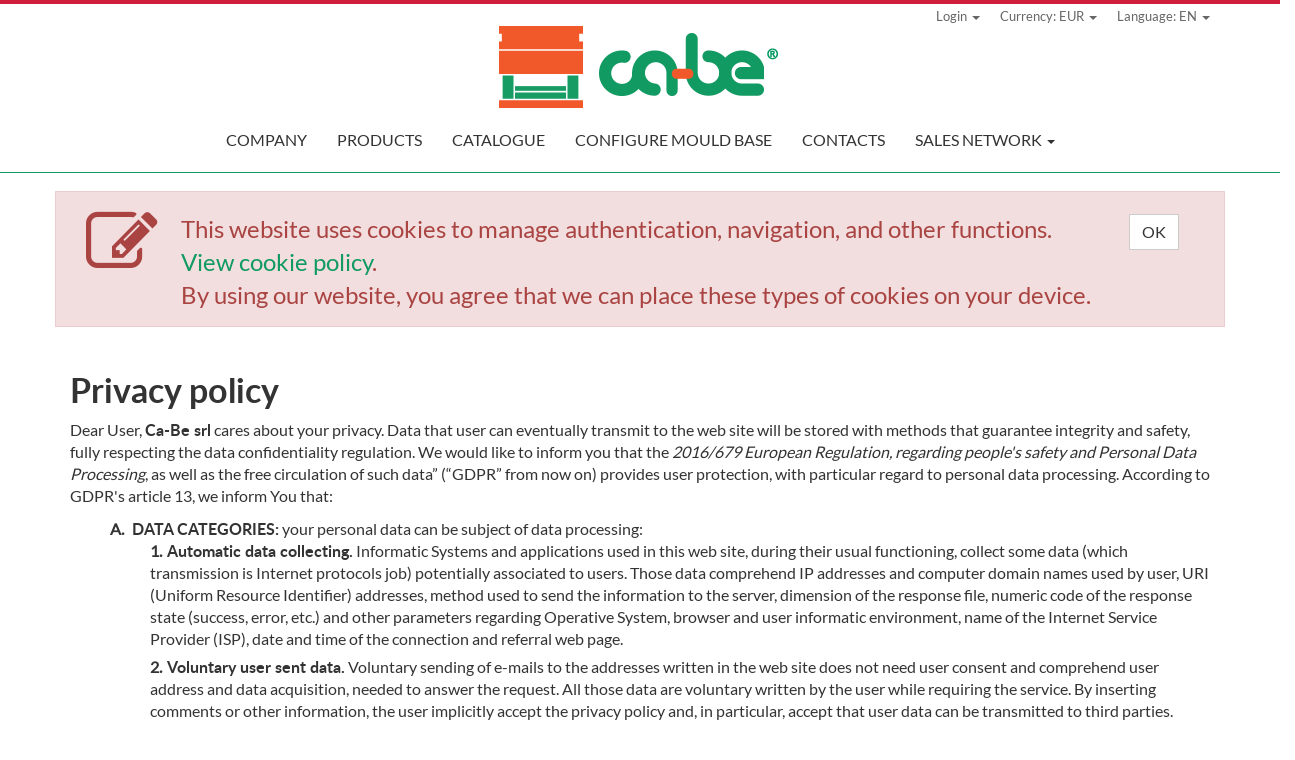

--- FILE ---
content_type: text/html; charset=utf-8
request_url: https://ca-be.it/pl/privacy.html
body_size: 5720
content:
<!DOCTYPE html>
<html lang="en">
  <head>
    <meta charset="utf-8">
    <meta http-equiv="X-UA-Compatible" content="IE=edge">
    <meta name="viewport" content="width=device-width, initial-scale=1">
    <title>CA-BE Mould Bases - Privacy Policy</title>
	<meta name="author" content="Solidsystem.it"/>
	<meta name="copyright" content="2007-2026 CA-BE srl"/>
	<meta name="rating" content="Safe For Kids"/>
	<meta name="description" content="CA-BE manufactures mould bases for the plastic injection-mould companies operating in pharmaceutical, biomedical, automotive, house &amp; garden sectors."/>
	<meta name="keywords" content="Mould plates, mould bases, plastic injection, plastic injection mould, standardized mould bases, plastic moulds, XE moulds, 1.2738 prehardened steel, custom mould bases,carpi, modena.."/>  
	<link rel="shortcut icon" href="https://ca-be.it/images/favicon.ico" />  
    
	<base href="/pl/privacy.html" />
        <link href="https://ca-be.it/style/css-compiled/style.min.css" rel="stylesheet">
    
    <!-- HTML5 shim and Respond.js for IE8 support of HTML5 elements and media queries -->
    <!-- WARNING: Respond.js doesn't work if you view the page via file:// -->
    <!--[if lt IE 9]>
      <script src="includes/js/html5shiv/3.7.2/html5shiv.min.js"></script>
      <script src="includes/js/respond/1.4.2/respond.min.js"></script>
    <![endif]-->
    
        <script type="text/javascript" src="https://ca-be.it/libraries/jquery/jquery-1.12.0.min.js"></script>
    <script type="text/javascript" src="https://ca-be.it/style/assets/bootstrap/dist/js/bootstrap.min.js"></script>    
    <script type="text/javascript" src="https://ca-be.it/style/assets/bootstrap/dist/js/bootstrap-typeahead.min.js"></script>    
            
	   
  </head>
  <body class="privacy-policy">
  	<section id="top-bar">
  		<div class="container">
  			<div class="row">
  				<div class="col-sm-12">
  					<div id="mod_language">
	<div class="dropdown">
  		<a href="#" class="dropdown-toggle" id="lang-dropdown" data-toggle="dropdown" role="button" aria-haspopup="true" aria-expanded="false">
	  		Language: EN  			<span class="caret"></span>
  		</a>
		<ul class="dropdown-menu" aria-labelledby="lang-dropdown">
					<li><a href="/privacy.html?lang=it">Italiano</a></li>
					<li><a href="/privacy.html?lang=en">English</a></li>
					<li><a href="/privacy.html?lang=es">Español</a></li>
					<li><a href="/privacy.html?lang=fr">Français</a></li>
					<li><a href="/privacy.html?lang=pl">Polski</a></li>
				</ul>
	</div>
</div>

  					<div id="mod_currency">
	<div class="dropdown">
  		<a href="#" class="dropdown-toggle" id="currency-dropdown" data-toggle="dropdown" role="button" aria-haspopup="true" aria-expanded="false">
	  		Currency: EUR  			<span class="caret"></span>
  		</a>

		<ul class="dropdown-menu" aria-labelledby="currency-dropdown">
					<li><a href="/privacy.html?curr=EUR">Euro</a></li>
					<li><a href="/privacy.html?curr=PLN">Polish zloty</a></li>
				</ul>
	</div>
</div>
  					<div id="mod-login">
	<div class="dropdown">
  		<a href="#" class="dropdown-toggle" id="login-dropdown" data-toggle="dropdown" role="button" aria-haspopup="true" aria-expanded="false">
	  		Login  			<span class="caret"></span>
  		</a>  		
  		
  		<div class="dropdown-menu" aria-labelledby="login-dropdown">
  		
			<form id="login_form" method="post" action="" class="panel-body">
			
				<div class="form-group">
    				<label class="sr-only" for="inputUsername">Username</label>
    				<input type="text" name="username" class="form-control" id="inputUsername" placeholder="Username">
  				</div>
  				
				<div class="form-group">
    				<label class="sr-only" for="inputPassword">Password</label>
    				<input type="password" name="password" class="form-control" id="inputPassword" placeholder="Password">
  				</div>  	
  				
  				<input type="hidden" name="1f7513984e22a0186dcfcba7afa61be9" value="1"/>
  				<input type="hidden" name="nr" value="1"/>
  				<input type="hidden" name="task" value="login"/>
  				<button type="submit" class="btn btn-default">Login</button>			
			    
		    </form>
		    
		    <p class="panel-body">
		    	<small>New user? <a href="https://ca-be.it/en/register.html">Register</a></small>
		    </p>
  		</div>
  		
  	</div>
</div>  				</div>
  			</div>
  		</div>
  	</section>
  	<div id="header" class="hidden-xs">
  		<div class="container">
			<a id="cabe-header-logo" href="https://ca-be.it/">
				<img alt="Ca-be portastampi" src="https://ca-be.it//images/logo-cabe.png" rel="home"/>
			</a>  		
  		</div>
  	</div>
  	<section id="navbar" role="navigation">
  		<div class="container">
			<nav class="navbar navbar-cabe">
	<div class="navbar-header">
	
		<button type="button" class="navbar-toggle collapsed" data-toggle="collapse" data-target="#main-navbar-collapse-1" aria-expanded="false">
			<span class="sr-only">Toggle navigation</span> 
			<span class="icon-bar"></span>
			<span class="icon-bar"></span> 
			<span class="icon-bar"></span>
		</button>
		
		<a class="navbar-brand visible-xs" href="https://ca-be.it/">
			<img alt="CA-BE Mould Bases" src="https://ca-be.it//images/logo-cabe-s.png" rel="home"/>
		</a>
	
	</div>

	<div class="collapse navbar-collapse" id="main-navbar-collapse-1">

		<ul class="nav navbar-nav">
					<li>
								<a href="https://ca-be.it/en/company.html">company</a>
								
								
												
								
			</li>
					<li>
								<a href="https://ca-be.it/en/products.html">products</a>
								
								
												
								
			</li>
					<li>
								<a href="https://ca-be.it/en/catalogue.html">catalogue</a>
								
								
												
								
			</li>
					<li>
								<a href="https://ca-be.it/en/build-mould-bases.html">configure mould base</a>
								
								
												
								
			</li>
					<li>
								<a href="https://ca-be.it/en/contacts.html">contacts</a>
								
								
												
								
			</li>
					<li class="dropdown">
								<a href="#" class="dropdown-toggle" data-toggle="dropdown" role="button" aria-haspopup="true" aria-expanded="false">
					sales network <span class="caret"></span>
									</a>
								
								
												
								<ul class="dropdown-menu">
										<li>
						<a href="https://ca-be.it/en/sales-network/austria.html" id="menu_rv_at">austria</a>
					</li>				
										<li>
						<a href="https://ca-be.it/en/sales-network/egypt.html" id="menu_rv_eg">egypt</a>
					</li>				
										<li>
						<a href="https://ca-be.it/en/sales-network/spain.html" id="menu_rv_es">spain</a>
					</li>				
										<li>
						<a href="https://ca-be.it/en/sales-network/france.html" id="menu_rv_fr">france</a>
					</li>				
										<li>
						<a href="https://ca-be.it/en/sales-network/germany.html" id="menu_rv_de">germany</a>
					</li>				
										<li>
						<a href="https://ca-be.it/en/sales-network/italy.html" id="menu_rv_it">italy</a>
					</li>				
									</ul>
								
			</li>
				</ul>
	</div>
</nav>
		</div>  			
  	</section>
  		<div class="page-banner"></div>
	
  	    <main id="main-content">
  		<div class="container">
	    	  		  		<div class="row">
	<div class="col-sm-12">
		<div class="alert alert-danger row lead" role="alert">
			<p class="col-sm-1">
				<span class="fa fa-pencil-square-o fa-3x"></span>
			</p>
			<p class="col-sm-10">
				 This website uses cookies to manage authentication, navigation, and other functions. <a href="https://ca-be.it/en/cookie-policy.html">View cookie policy</a>. <br />
By using our website, you agree that we can place these types of cookies on your device.			</p>
			<p class="col-sm-1">
				<a href="https://ca-be.it/en/privacy.html?task=euprivacy" class="btn btn-default" role="button">OK</a>
			</p>
		</div>
	</div>
</div>
	  		    
	    <div class="row">
	<div class="col-sm-12">
		<h2>Privacy policy</h2>
	<p>Dear User, <strong>Ca-Be srl</strong> cares about your privacy. Data that user can eventually transmit to the web site will be stored with methods that guarantee integrity and safety, fully respecting the data confidentiality regulation. We would like to inform you that the
		<em>2016/679 European Regulation, regarding people's safety and Personal Data Processing</em>, as well as the free circulation of such data” (“GDPR” from now on) provides user protection, with particular regard to personal data processing. According to GDPR's article 13, we inform You that:</p>

	<ol>
		<li>
		<strong>DATA CATEGORIES:</strong> your personal data can be subject of data processing:
			<ol>
				<li><strong>Automatic data collecting.</strong> Informatic Systems and applications used in this web site, during their usual functioning, collect some data (which transmission is Internet protocols job) potentially associated to users. Those data comprehend IP addresses and computer domain names used by user, URI (Uniform Resource Identifier) addresses, method used to send the information to the server, dimension of the response file, numeric code of the response state (success, error, etc.) and other parameters regarding Operative System, browser and user informatic environment, name of the Internet Service Provider (ISP), date and time of the connection and referral web page.</li>
				<li><strong>Voluntary user sent data.</strong> Voluntary sending of e-mails to the addresses written in the web site does not need user consent and comprehend user address and data acquisition, needed to answer the request. All those data are voluntary written by the user while requiring the service. By inserting comments or other information, the user implicitly accept the privacy policy and, in particular, accept that user data can be transmitted to third parties. Specific information  will be shown in the web site, instead. Sending data through forms, for example, needs the user consent in order to send the request.</li>
				<li><strong>Cookies.</strong> This web site uses cookies. Data collected using cookies can be used either to access some web site parts, or for statistics purpose, or to improve the navigation experience, evaluating user behaviour thus proposing products according to its needs. More information at the <a href="https://ca-be.it/en/cookie-policy.html">cookie policy page</a>.</li>
			</ol>
		</li>
		<li>
			<strong>HOLDER OF DATA PROCESSING:</strong><strong> CA-BE srl, Via James Watt 1/1 - 41012 Carpi (MO), Partita IVA 01667910366</strong> reachable either at <strong>059 643050</strong> or at <strong>
 <script language='JavaScript' type='text/javascript'>
 <!--
 var prefix = 'm&#97;&#105;lt&#111;:';
 var suffix = '';
 var attribs = '';
 var path = 'hr' + 'ef' + '=';
 var addy42442 = '&#105;nf&#111;' + '&#64;';
 addy42442 = addy42442 + 'c&#97;-b&#101;' + '&#46;' + '&#105;t';
 document.write( '<a ' + path + '\'' + prefix + addy42442 + suffix + '\'' + attribs + '>' );
 document.write( addy42442 );
 document.write( '<\/a>' );
 //-->
 </script><script language='JavaScript' type='text/javascript'>
 <!--
 document.write( '<span style=\'display: none;\'>' );
 //-->
 </script>Cloaking
 <script language='JavaScript' type='text/javascript'>
 <!--
 document.write( '</' );
 document.write( 'span>' );
 //-->
 </script></strong>
		</li>
		<li>
			<strong>PERSONAL DATA SOURCE:</strong> Personal data are collected directly from the user himself.
		</li>
		<li><strong>DATA PROCESSING PURPOSES AND LEGAL BASIS:</strong> The purposes and legal basis of Your data processing are:
			<ol>
				<li><strong>For automatic collected data</strong>, the legal base and purpose is improving your navigation experience.</li>
				<li><strong>For voluntary user sent data</strong>, the legal base is consent and, to send emails to our addresses, the purpose is to be able to answer user requests; form purpose is described in the dedicated policy.</li>
				<li><strong>For cookies:</strong> check the <a href="https://ca-be.it/en/cookie-policy.html">cookies policy page</a>.
			</ol>
		</li>
		<li>
			<strong>RECEIVER OF DATA:</strong> According to the listed finalities, Your data could be communicated to partners, consulting companies, private companies, third-party technical service providers, hosting providers, communication agencies, ...
		</li>
		<li>
			<strong>DATA TRANSFER TO A THIRD PARTY COUNTRY:</strong> This web site could share some of the collected data with outside European Union services, in particular through the Google Analytics service. The transfer is authorized and strictly regulated by article 45, subsection 1 of UE 2016/679 Regulation and, for this reason, no specific consent is required.
		</li>
		<li><strong>DATA RETENTION PERIOD:</strong> According to the data retention limitation principle (art. 5, GDPR), the obsolescence checking of data, collected for certain purposes, is performed regularly. In particular:
			<ol>
				<li>Data automatically collected are stored for a limited amount of time and only to make statistic analysis about the web site usage and to check its correct functioning, either for safety purposes or according to the deadlines set by the law.</li>
				<li>Data provided voluntarily by the user will be stored for a period of time not exceeding the achievement of the purposes for which they are processed or according to the deadlines established by law.</li>
			</ol>
		</li>
		<li>
			<strong>USER RIGHTS:</strong> Each user is always entitled to request the Data Controller to access, correct or delete his data, limit the processing or the possibility of objecting to the processing, requesting data portability, revoking consent to the processing of data, claiming these and other rights provided by the GDPR through a simple communication to the Owner. The data subject can also lodge a complaint with a supervisory authority.
		</li>
		<li>
			<strong>MANDATORY OR NOT CONSENT:</strong> The provision of your data is mandatory during the navigation of our web site regarding points 4.1 and 4.2 of the purposes mentioned before, to allow the correct provision of the service. Consent fot point 4.3 is optional and will not compromise the provision of the service in any way.
		</li>
		<li>
			<strong>DATA PROCESSING METHOD:</strong> The personal data you have provided, will form the object of the processing operations in compliance with the regulations mentioned before and the confidentiality obligations that inspire the activity of the Data Controller. The data will be processed both with computer tools and on paper and on any other type of suitable support, in compliance with the appropriate security measures pursuant to article 5, par. 1, lett. F of the GDPR.
		</li>
		<li>
			<strong>FINAL NOTES AND MODALITIES OF UPDATE:</strong> The policy is provided only for this website and not for other websites that may be consulted by the user via links contained on this site. The information may undergo changes due to the introduction of new rules in this regard, therefore the user is invited to periodically check this page to stay up to date on the latest legislative news. The previous versions of this information can always be requested from the Data Controller.
		</li>
	</ol>
		</div>
</div>	
    	</div>
    </main>
        
    <footer class="footer">
		<div>
    	<div class="row">
	<div class="col-sm-4">
		<p class="copyright">
			Copyright 2007-2026 &copy; Ca-be srl<br/>
			VAT NO. 01667910366		</p>
	</div>
	<div class="col-sm-4 col-sm-push-4">
		<p id="footer-menu">
			<a href="https://ca-be.it/en/privacy.html">Privacy</a><br/>
			<a href="https://ca-be.it/en/cookie-policy.html">Cookie Policy</a>
			<br/>
			<span class="credits">Website: <a href="http://www.solidsystem.it" target="_blank">Solidsystem</a></span>
		</p>
	</div>
	<div class="col-sm-4 col-sm-pull-4">
		<div class="text-center">
			<a id="g-totop" rel="nofollow" href="#">
				<span class="sr-only">To Top</span>
				<i class="fa fa-arrow-circle-up fa-3x"></i>
			</a>
		</div>
	</div>
</div>
    	</div>
    </footer>

        
        <script>
  (function(i,s,o,g,r,a,m){i['GoogleAnalyticsObject']=r;i[r]=i[r]||function(){
  (i[r].q=i[r].q||[]).push(arguments)},i[r].l=1*new Date();a=s.createElement(o),
  m=s.getElementsByTagName(o)[0];a.async=1;a.src=g;m.parentNode.insertBefore(a,m)
  })(window,document,'script','https://www.google-analytics.com/analytics.js','ga');

  ga('create', 'UA-1873403-1', 'auto');
  ga('send', 'pageview');
</script>
  </body>
</html>

--- FILE ---
content_type: text/plain
request_url: https://www.google-analytics.com/j/collect?v=1&_v=j102&a=1397514824&t=pageview&_s=1&dl=https%3A%2F%2Fca-be.it%2Fpl%2Fprivacy.html&ul=en-us%40posix&dt=CA-BE%20Mould%20Bases%20-%20Privacy%20Policy&sr=1280x720&vp=1280x720&_u=IEBAAEABAAAAACAAI~&jid=1133610835&gjid=2080877273&cid=1180521784.1769419965&tid=UA-1873403-1&_gid=824641604.1769419965&_r=1&_slc=1&z=2003284597
body_size: -448
content:
2,cG-Z9ZH2EGWWR